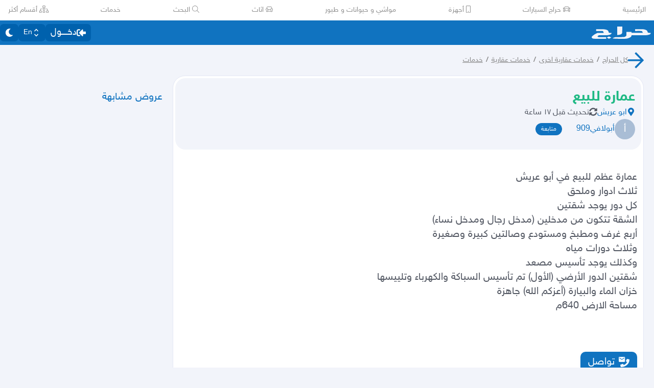

--- FILE ---
content_type: application/javascript
request_url: https://v8-cdn.haraj.com.sa/ext_v11/assets/usePostAuthorIdsMap-Dcg14GGx.js
body_size: 646
content:

!function(){try{var e="undefined"!=typeof window?window:"undefined"!=typeof global?global:"undefined"!=typeof globalThis?globalThis:"undefined"!=typeof self?self:{},n=(new e.Error).stack;n&&(e._sentryDebugIds=e._sentryDebugIds||{},e._sentryDebugIds[n]="bb0414ee-43cb-59c0-aa4a-f29ad2e8bbad")}catch(e){}}();
import{a as m}from"./settings-By4RB_yw.js";import{u}from"./asyncReactGA-BozvT0BB.js";import{g as i}from"./UserAvatar-DbZiGBEF.js";const o=["post-author-ids-map"],n=a=>new Promise((e,r)=>{const t=new Image;t.onload=e,t.onerror=r,t.src=a}),s=(a,e)=>`${m}/${a}/${i(e,e==="avatar"?"md":void 0)}`;function f(){const a=u();return{get(e){const r=a.getQueryData(o);return r&&e?r[e]:null},set(e,r){a.setQueryData(o,t=>t?(t[e]=Number(r),t):{[e]:Number(r)}),n(s(r,"avatar")),n(s(r,"banner"))}}}export{f as u};
//# sourceMappingURL=usePostAuthorIdsMap-Dcg14GGx.js.map

//# debugId=bb0414ee-43cb-59c0-aa4a-f29ad2e8bbad


--- FILE ---
content_type: application/javascript
request_url: https://v8-cdn.haraj.com.sa/ext_v11/assets/NewTagPosts-nvsH5RFW.js
body_size: 1264
content:

!function(){try{var e="undefined"!=typeof window?window:"undefined"!=typeof global?global:"undefined"!=typeof globalThis?globalThis:"undefined"!=typeof self?self:{},n=(new e.Error).stack;n&&(e._sentryDebugIds=e._sentryDebugIds||{},e._sentryDebugIds[n]="dd457ddc-4e4f-5540-8741-b57c5d58e16f")}catch(e){}}();
import{j as s}from"./jsx-runtime-D_zvdyIk.js";import{r as N}from"./chunk-JMJ3UQ3L-CfoBu44Q.js";import"./Image-CqNs1Ne2.js";import{u as f}from"./useScopedI18n-FhuS0X8D.js";import{c as p}from"./clsx-B-dksMZM.js";import{L as w}from"./link-BtFVfoCm.js";import{g as k,a as v,i as y}from"./getBrowser-CG-EcSI8.js";import{g}from"./getThumb-KafzonIw.js";import{L,c as $}from"./PostCard-c3_jinjK.js";const h="text-[#8f95a3] dark:text-[#ccc] rounded-[21px] items-center inline-flex bg-[#f2f5fd] dark:bg-background px-6 py-2";function j({children:a,size:o="1x",className:e="",href:r,useH2:t=!1,...i}){return r?s.jsx(w,{href:r,className:p(h,o,e),prefetch:!1,...i,children:t?s.jsx("h2",{children:a}):a}):s.jsx("span",{className:p(h,o,e),...i,children:t?s.jsx("h2",{children:a}):a})}function P({data:a,className:o}){const{id:e,title:r,thumbURL:t,postType:i,URL:m}=a||{},x=i==="TOPIC"?$(e,r):`/${m}`,n=k(),c=v(),l=y()?Number(n==null?void 0:n.short)<14:c&&c.name==="Safari"&&Number(c.version)<14;return s.jsx("li",{className:p("col-span-1",o),children:s.jsx(L,{post:a,href:x,onClick:d=>{d.stopPropagation()},source:"similarPostsPage",className:"block h-auto w-full",children:t?s.jsxs(s.Fragment,{children:[s.jsx("img",{className:"block h-full w-full rounded-lg object-cover",alt:r,width:"114",height:"114",loading:"lazy",srcSet:`${g(t,"114x114",l?"jpg":"webp")}, ${g(t,"170x170",l?"jpg":"webp")} 2x`}),s.jsx("div",{className:"bg-background-card h-14 w-full py-2 pe-1 ps-2",children:s.jsx("h3",{className:"text-primary dark:text-secondary line-clamp-1 h-full w-full text-ellipsis text-sm",children:r})})]}):r})})}function b(a){return a?/[\u0600-\u06FF]/.test(a)?"rtl":"ltr":"rtl"}function E({tagItem:a,isFirstItem:o=!1}){var n,c;const{tag:e,city:r,posts:t}=a,i=(n=t==null?void 0:t.items)==null?void 0:n.filter(l=>!!(l!=null&&l.hasImage)),m=N.useMemo(()=>{const l=r?`${e} في ${r}`:e,d=r?`/tags/${r}_${e}`:`/tags/${e}`;if(e&&e!=="صور مشابهة"){const u=b(l);return s.jsx(j,{href:d,className:"text-sm",useH2:!0,dir:u,children:l})}else{const u=b(e);return s.jsxs(j,{className:"text-sm",useH2:!0,dir:u,children:["#",e]})}},[r,e]);f("post_details");const x=f("post_details.similar_ads");return((c=t==null?void 0:t.items)==null?void 0:c.length)===0?null:s.jsxs("div",{className:"md:bg-background-card mb-5 pb-3 pt-6 md:rounded-2xl md:px-3 md:pt-3",children:[s.jsxs("div",{className:"mb-4 flex w-full items-center justify-between ps-1",children:[o?s.jsx("div",{className:"text-lg",children:x("similar_ads")}):s.jsx("div",{}),s.jsx("div",{className:o?"max-w-[60%]":"max-w-[90%]",children:m})]}),s.jsx("ul",{className:`m-0 grid list-none grid-cols-3 gap-1.5 overflow-hidden rounded-b-2xl p-0
      md:grid-cols-2`,children:i==null?void 0:i.map((l,d)=>s.jsx(P,{data:l},d))})]})}export{E as N};
//# sourceMappingURL=NewTagPosts-nvsH5RFW.js.map

//# debugId=dd457ddc-4e4f-5540-8741-b57c5d58e16f
